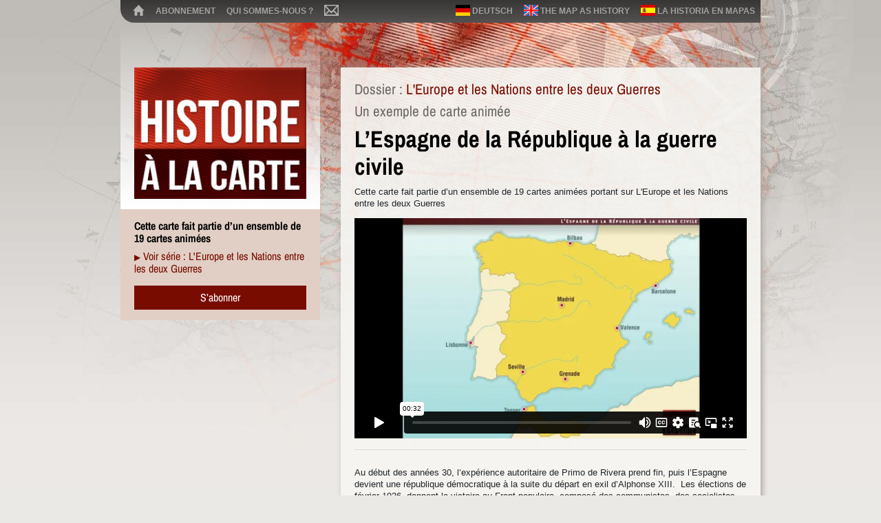

--- FILE ---
content_type: text/html; charset=UTF-8
request_url: https://histoirealacarte.com/Europe-XXe-siecle-entre-les-deux-guerres/espagne-de-la-republique-a-la-guerre-civile
body_size: 3123
content:
<!DOCTYPE html>
<html lang="fr">
<head>
                <!-- Google tag (gtag.js) -->
            <script async src="https://www.googletagmanager.com/gtag/js?id=G-54W2NG0Y1R"></script>
            <script>
                window.dataLayer = window.dataLayer || [];
                function gtag(){dataLayer.push(arguments);}
                gtag('js', new Date());

                gtag('config', 'G-54W2NG0Y1R');
            </script>
                    <meta charset="utf-8">
    <meta http-equiv="X-UA-Compatible" content="IE=edge">
    <meta name="viewport" content="width=device-width, initial-scale=1">
    <meta name="csrf-token" content="sJRXkEkQhMWvoU7hUB7qYc6Uru7ma7jIfO2ntl4V">
    <title>Espagne : De la République à la Guerre Civile (1930-1939) </title>
    <meta name="Description" content="Explorez l&#039;Espagne de la République à la Guerre Civile dans les années 30 sur Histoire à la Carte. Découvrez la transition politique tumultueuse, les élections de 1936, et le déclenchement de la guerre civile entre les nationalistes de Franco et les républicains. Plongez dans l&#039;internationalisation du conflit, les alliances internationales, et l&#039;établissement de la dictature franquiste après la victoire des nationalistes en 1939, un prélude aux événements de la Seconde Guerre mondiale. ">
    <meta name="robots" content="index">
    <link href="https://histoirealacarte.com/css/app.css" rel="stylesheet">
            
</head>
<body>
    <div class="container">


        <nav class="navbar navbar-dark bg-dark navbar-expand-lg menu-top">

            <a class="navbar-brand" href="https://histoirealacarte.com"><img src="/images/home.svg" alt="Accueil" class="icon"></a>
            <button class="navbar-toggler" id="button_menu_mobile" type="button" data-toggle="collapse" data-target="#menu_mobile" aria-controls="navbarSupportedContent" aria-expanded="false" aria-label="Toggle navigation">
                <span class="navbar-toggler-icon"></span>
            </button>


            <div class="collapse navbar-collapse" id="menu_mobile">
               <ul class="navbar-nav mr-auto">
                                
                <li class="nav-item">
                    <a class="nav-link" href="https://histoirealacarte.com/abonnement">Abonnement</a>
                </li>

                                <li class="nav-item">
                    <a class="nav-link" href="https://histoirealacarte.com/qui-sommes-nous">Qui sommes-nous ?</a>
                </li>

                                <li class="nav-item">
                    <a class="nav-link" href="https://histoirealacarte.com/contact">
                        <img src="/images/envelope.svg" alt="Contact" class="icon">
                    </a>
                </li>
                
            </ul> 

                        <ul class="nav navbar-nav ml-auto justify-content-end">
                                <li class="nav-item">
                    <a class="nav-link" href="https://histoirealacarte.com/german-maps/fr">
                        <img src="/images/flags/de.png" alt="de" />
                    Deutsch</a>
                </li>
                                                                <li class="nav-item">
                    <a class="nav-link" href="https://www.the-map-as-history.com">
                                                <img src="/images/flags/en.gif" alt="en" />
                                            The map as history</a>

                </li>
                                                <li class="nav-item">
                    <a class="nav-link" href="https://www.historia-en-mapas.com">
                                                <img src="/images/flags/es.gif" alt="es" />
                                            La historia en mapas</a>
                </li>
                            </ul>

                    </div>
    </nav>

</div>

<div class="container">
	<div class="row">
		<div class="col-md-5 col-lg-4">
			<div class="logo-component component padding-top-under-menu">
	<a href="https://histoirealacarte.com">

				<img src="/images/logo_histoire_a_la_carte.jpg" alt="Histoire à la carte" class="w-100">
							</a>
		<div style="font-size:60px; font-weight:bold; text-align:center; line-height:1; text-transform:uppercase;"></div>
	</div>

						<div class="component component-salmon   d-md-block">
				<h4 class="black bold">Cette carte fait partie d’un ensemble de 19 cartes animées</h4>
				<h4><span class="small primary">▶</span> <a href="https://histoirealacarte.com/Europe-XXe-siecle-entre-les-deux-guerres">Voir série : L&#039;Europe et les Nations entre les deux Guerres</a></h4>

				<a href="https://histoirealacarte.com/abonnement" class="btn btn-primary btn-block mt-3">
					S’abonner
				</a>
			</div>
			

		</div>
		<div class="col-md-7 col-lg-8 padding-top-under-menu">
			<div class="layer-beige">

								<div class="h2">Dossier : <a href="https://histoirealacarte.com/Europe-XXe-siecle-entre-les-deux-guerres">L&#039;Europe et les Nations entre les deux Guerres</a></div>
				
								<div class="h2">Un exemple de carte animée </div>
				
				<h1>L’Espagne de la République à la guerre civile </h1>


				<p>Cette carte fait partie d’un ensemble de 19 cartes animées portant sur L&#039;Europe et les Nations entre les deux Guerres</p>

				<div class="iframe-container">
										<iframe src="https://player.vimeo.com/video/830466623" width="100%" height="344" frameborder="0" webkitallowfullscreen="webkitallowfullscreen" mozallowfullscreen="mozallowfullscreen" allowfullscreen="allowfullscreen"></iframe>
									</div>

				<hr>

				
				<div class="mt-4" >
				<p>Au d&eacute;but des ann&eacute;es 30, l&rsquo;exp&eacute;rience autoritaire de Primo de Rivera prend fin, puis l&rsquo;Espagne devient une r&eacute;publique d&eacute;mocratique &agrave; la suite du d&eacute;part en exil d&rsquo;Alphonse XIII. &nbsp;Les &eacute;lections de f&eacute;vrier 1936, donnent la victoire au Front populaire, compos&eacute; des communistes, des socialistes, des anarchistes et des radicaux. Mais en juillet 1936, un soul&egrave;vement militaire marque le d&eacute;but de trois ans de guerre civile entre les nationalistes de Franco, appuy&eacute;s sur l&rsquo;arm&eacute;e, le parti fasciste de la Phalange et le clerg&eacute;, et les r&eacute;publicains, soutenus par les couches populaires et la petite bourgeoisie.</p>
<p>Partie du Maroc espagnol, l&rsquo;insurrection gagne de nombreuses garnisons en Andalousie et dans le nord-ouest de la p&eacute;ninsule ib&eacute;rique, tandis que Madrid, Barcelone et Valence restent aux mains des r&eacute;publicains.</p>
<p>Rapidement, en raison de sa forte connotation id&eacute;ologique, la guerre civile espagnole s&rsquo;internationalise : l&rsquo;Allemagne nazie et l&rsquo;Italie fasciste apportent &agrave; Franco une aide substantielle en mat&eacute;riel militaire et en troupes ; les r&eacute;publicains, de leur c&ocirc;t&eacute;, re&ccedil;oivent l&rsquo;appui mat&eacute;riel de l&rsquo;URSS et le renfort de volontaires engag&eacute;s dans les Brigades internationales.</p>
<p>&Agrave; la fin de l&rsquo;ann&eacute;e 1936, les nationalistes ont op&eacute;r&eacute; leur jonction et contr&ocirc;lent une grande moiti&eacute; ouest de l&rsquo;Espagne ; dans le courant de 1937, ils liquident le front nord au Pays basque et dans les Asturies ; en avril 1938, les troupes de Franco coupent Madrid de Barcelone. La Catalogne est perdue par les r&eacute;publicains en janvier 1939, tandis que Franco prend Madrid au mois de mars et y installe son gouvernement. Victorieux, le r&eacute;gime franquiste &ocirc;te au parti de la Phalange la r&eacute;alit&eacute; du pouvoir et consolide une dictature traditionaliste et non fasciste.</p>
<p>Les d&eacute;mocraties europ&eacute;ennes, en particulier la France et l&rsquo;Angleterre, &agrave; l&rsquo;origine d&rsquo;un accord de non-intervention, sont rest&eacute;es, quant &agrave; elles, spectatrices. Le drame espagnol pr&eacute;figure ainsi celui de la Seconde Guerre mondiale.</p>
<p>&nbsp;</p> 
				</div>

				

				<p> </p>
			</div>
		</div>
	</div>
</div>	


<footer class="mt-4">
    <div class="container">
        <div class="row">
            <div class="col-md-12">
                                © 2018 Histoire à la carte | 
                
                <a href="https://histoirealacarte.com/mentions-legales">Mentions légales</a>
                |
                <a href="https://histoirealacarte.com/cgu">cgu</a>
                |
                <a href="https://histoirealacarte.com/rgpd">rgpd</a>
            </div>
        </div>
    </div>
</footer>


<!-- Scripts -->
<script src="https://histoirealacarte.com/js/app.js"></script>

</body>
</html>


--- FILE ---
content_type: text/html; charset=UTF-8
request_url: https://player.vimeo.com/video/830466623
body_size: 6723
content:
<!DOCTYPE html>
<html lang="en">
<head>
  <meta charset="utf-8">
  <meta name="viewport" content="width=device-width,initial-scale=1,user-scalable=yes">
  
  <link rel="canonical" href="https://player.vimeo.com/video/830466623">
  <meta name="googlebot" content="noindex,indexifembedded">
  
  
  <title>demo-03 15 fr - espagne-logo on Vimeo</title>
  <style>
      body, html, .player, .fallback {
          overflow: hidden;
          width: 100%;
          height: 100%;
          margin: 0;
          padding: 0;
      }
      .fallback {
          
              background-color: transparent;
          
      }
      .player.loading { opacity: 0; }
      .fallback iframe {
          position: fixed;
          left: 0;
          top: 0;
          width: 100%;
          height: 100%;
      }
  </style>
  <link rel="modulepreload" href="https://f.vimeocdn.com/p/4.46.25/js/player.module.js" crossorigin="anonymous">
  <link rel="modulepreload" href="https://f.vimeocdn.com/p/4.46.25/js/vendor.module.js" crossorigin="anonymous">
  <link rel="preload" href="https://f.vimeocdn.com/p/4.46.25/css/player.css" as="style">
</head>

<body>


<div class="vp-placeholder">
    <style>
        .vp-placeholder,
        .vp-placeholder-thumb,
        .vp-placeholder-thumb::before,
        .vp-placeholder-thumb::after {
            position: absolute;
            top: 0;
            bottom: 0;
            left: 0;
            right: 0;
        }
        .vp-placeholder {
            visibility: hidden;
            width: 100%;
            max-height: 100%;
            height: calc(1080 / 1920 * 100vw);
            max-width: calc(1920 / 1080 * 100vh);
            margin: auto;
        }
        .vp-placeholder-carousel {
            display: none;
            background-color: #000;
            position: absolute;
            left: 0;
            right: 0;
            bottom: -60px;
            height: 60px;
        }
    </style>

    

    
        <style>
            .vp-placeholder-thumb {
                overflow: hidden;
                width: 100%;
                max-height: 100%;
                margin: auto;
            }
            .vp-placeholder-thumb::before,
            .vp-placeholder-thumb::after {
                content: "";
                display: block;
                filter: blur(7px);
                margin: 0;
                background: url(https://i.vimeocdn.com/video/1675297067-70132487c6a23d5a06371dd033650a86db3085cf343e000a0e782af35d829ac2-d?mw=80&q=85) 50% 50% / contain no-repeat;
            }
            .vp-placeholder-thumb::before {
                 
                margin: -30px;
            }
        </style>
    

    <div class="vp-placeholder-thumb"></div>
    <div class="vp-placeholder-carousel"></div>
    <script>function placeholderInit(t,h,d,s,n,o){var i=t.querySelector(".vp-placeholder"),v=t.querySelector(".vp-placeholder-thumb");if(h){var p=function(){try{return window.self!==window.top}catch(a){return!0}}(),w=200,y=415,r=60;if(!p&&window.innerWidth>=w&&window.innerWidth<y){i.style.bottom=r+"px",i.style.maxHeight="calc(100vh - "+r+"px)",i.style.maxWidth="calc("+n+" / "+o+" * (100vh - "+r+"px))";var f=t.querySelector(".vp-placeholder-carousel");f.style.display="block"}}if(d){var e=new Image;e.onload=function(){var a=n/o,c=e.width/e.height;if(c<=.95*a||c>=1.05*a){var l=i.getBoundingClientRect(),g=l.right-l.left,b=l.bottom-l.top,m=window.innerWidth/g*100,x=window.innerHeight/b*100;v.style.height="calc("+e.height+" / "+e.width+" * "+m+"vw)",v.style.maxWidth="calc("+e.width+" / "+e.height+" * "+x+"vh)"}i.style.visibility="visible"},e.src=s}else i.style.visibility="visible"}
</script>
    <script>placeholderInit(document,  false ,  true , "https://i.vimeocdn.com/video/1675297067-70132487c6a23d5a06371dd033650a86db3085cf343e000a0e782af35d829ac2-d?mw=80\u0026q=85",  1920 ,  1080 );</script>
</div>

<div id="player" class="player"></div>
<script>window.playerConfig = {"cdn_url":"https://f.vimeocdn.com","vimeo_api_url":"api.vimeo.com","request":{"files":{"dash":{"cdns":{"akfire_interconnect_quic":{"avc_url":"https://vod-adaptive-ak.vimeocdn.com/exp=1769199520~acl=%2F6700f356-f7a2-47cd-8d6a-cd6de92a6b99%2Fpsid%3D85475381e9909587d24f96cbf6e3517080b4c650da9c1eb8df87160d685c060b%2F%2A~hmac=a3d83b172caaa1495de8a3090f31e36b04d624467f9fcc121b70160af16613f4/6700f356-f7a2-47cd-8d6a-cd6de92a6b99/psid=85475381e9909587d24f96cbf6e3517080b4c650da9c1eb8df87160d685c060b/v2/playlist/av/primary/prot/cXNyPTE/playlist.json?omit=av1-hevc\u0026pathsig=8c953e4f~wIysScttmfJps9Lf69wTHbA_OIrCwQUJpob35Jk0MAM\u0026qsr=1\u0026r=dXM%3D\u0026rh=1D1bSb","origin":"gcs","url":"https://vod-adaptive-ak.vimeocdn.com/exp=1769199520~acl=%2F6700f356-f7a2-47cd-8d6a-cd6de92a6b99%2Fpsid%3D85475381e9909587d24f96cbf6e3517080b4c650da9c1eb8df87160d685c060b%2F%2A~hmac=a3d83b172caaa1495de8a3090f31e36b04d624467f9fcc121b70160af16613f4/6700f356-f7a2-47cd-8d6a-cd6de92a6b99/psid=85475381e9909587d24f96cbf6e3517080b4c650da9c1eb8df87160d685c060b/v2/playlist/av/primary/prot/cXNyPTE/playlist.json?pathsig=8c953e4f~wIysScttmfJps9Lf69wTHbA_OIrCwQUJpob35Jk0MAM\u0026qsr=1\u0026r=dXM%3D\u0026rh=1D1bSb"},"fastly_skyfire":{"avc_url":"https://skyfire.vimeocdn.com/1769199520-0x9e42fcae4105c2cd84dbe1fb870b1f7f972a1446/6700f356-f7a2-47cd-8d6a-cd6de92a6b99/psid=85475381e9909587d24f96cbf6e3517080b4c650da9c1eb8df87160d685c060b/v2/playlist/av/primary/prot/cXNyPTE/playlist.json?omit=av1-hevc\u0026pathsig=8c953e4f~wIysScttmfJps9Lf69wTHbA_OIrCwQUJpob35Jk0MAM\u0026qsr=1\u0026r=dXM%3D\u0026rh=1D1bSb","origin":"gcs","url":"https://skyfire.vimeocdn.com/1769199520-0x9e42fcae4105c2cd84dbe1fb870b1f7f972a1446/6700f356-f7a2-47cd-8d6a-cd6de92a6b99/psid=85475381e9909587d24f96cbf6e3517080b4c650da9c1eb8df87160d685c060b/v2/playlist/av/primary/prot/cXNyPTE/playlist.json?pathsig=8c953e4f~wIysScttmfJps9Lf69wTHbA_OIrCwQUJpob35Jk0MAM\u0026qsr=1\u0026r=dXM%3D\u0026rh=1D1bSb"}},"default_cdn":"akfire_interconnect_quic","separate_av":true,"streams":[{"profile":"f9e4a5d7-8043-4af3-b231-641ca735a130","id":"402d52ad-1384-4c54-8cb0-aa5a09f53016","fps":15,"quality":"540p"},{"profile":"c3347cdf-6c91-4ab3-8d56-737128e7a65f","id":"489c1856-957e-4fd3-9406-d8b025debefe","fps":15,"quality":"360p"},{"profile":"5ff7441f-4973-4241-8c2e-976ef4a572b0","id":"51282b86-5c31-45e9-98b2-adba1a45a776","fps":15,"quality":"1080p"},{"profile":"d0b41bac-2bf2-4310-8113-df764d486192","id":"df66ca67-d96c-4612-b693-5efa897572ed","fps":15,"quality":"240p"},{"profile":"f3f6f5f0-2e6b-4e90-994e-842d1feeabc0","id":"243447ad-e5f2-4339-b9fa-ab649c5fd56a","fps":15,"quality":"720p"}],"streams_avc":[{"profile":"d0b41bac-2bf2-4310-8113-df764d486192","id":"df66ca67-d96c-4612-b693-5efa897572ed","fps":15,"quality":"240p"},{"profile":"f3f6f5f0-2e6b-4e90-994e-842d1feeabc0","id":"243447ad-e5f2-4339-b9fa-ab649c5fd56a","fps":15,"quality":"720p"},{"profile":"f9e4a5d7-8043-4af3-b231-641ca735a130","id":"402d52ad-1384-4c54-8cb0-aa5a09f53016","fps":15,"quality":"540p"},{"profile":"c3347cdf-6c91-4ab3-8d56-737128e7a65f","id":"489c1856-957e-4fd3-9406-d8b025debefe","fps":15,"quality":"360p"},{"profile":"5ff7441f-4973-4241-8c2e-976ef4a572b0","id":"51282b86-5c31-45e9-98b2-adba1a45a776","fps":15,"quality":"1080p"}]},"hls":{"captions":"https://vod-adaptive-ak.vimeocdn.com/exp=1769199520~acl=%2F6700f356-f7a2-47cd-8d6a-cd6de92a6b99%2Fpsid%3D85475381e9909587d24f96cbf6e3517080b4c650da9c1eb8df87160d685c060b%2F%2A~hmac=a3d83b172caaa1495de8a3090f31e36b04d624467f9fcc121b70160af16613f4/6700f356-f7a2-47cd-8d6a-cd6de92a6b99/psid=85475381e9909587d24f96cbf6e3517080b4c650da9c1eb8df87160d685c060b/v2/playlist/av/primary/sub/93658520-c-en-x-autogen/prot/cXNyPTE/playlist.m3u8?ext-subs=1\u0026omit=opus\u0026pathsig=8c953e4f~0ZcvBTfDEt5h-5wcl9YbMBmI9aNQxrYz9XCTJFOZ-HU\u0026qsr=1\u0026r=dXM%3D\u0026rh=1D1bSb\u0026sf=fmp4","cdns":{"akfire_interconnect_quic":{"avc_url":"https://vod-adaptive-ak.vimeocdn.com/exp=1769199520~acl=%2F6700f356-f7a2-47cd-8d6a-cd6de92a6b99%2Fpsid%3D85475381e9909587d24f96cbf6e3517080b4c650da9c1eb8df87160d685c060b%2F%2A~hmac=a3d83b172caaa1495de8a3090f31e36b04d624467f9fcc121b70160af16613f4/6700f356-f7a2-47cd-8d6a-cd6de92a6b99/psid=85475381e9909587d24f96cbf6e3517080b4c650da9c1eb8df87160d685c060b/v2/playlist/av/primary/sub/93658520-c-en-x-autogen/prot/cXNyPTE/playlist.m3u8?ext-subs=1\u0026omit=av1-hevc-opus\u0026pathsig=8c953e4f~0ZcvBTfDEt5h-5wcl9YbMBmI9aNQxrYz9XCTJFOZ-HU\u0026qsr=1\u0026r=dXM%3D\u0026rh=1D1bSb\u0026sf=fmp4","captions":"https://vod-adaptive-ak.vimeocdn.com/exp=1769199520~acl=%2F6700f356-f7a2-47cd-8d6a-cd6de92a6b99%2Fpsid%3D85475381e9909587d24f96cbf6e3517080b4c650da9c1eb8df87160d685c060b%2F%2A~hmac=a3d83b172caaa1495de8a3090f31e36b04d624467f9fcc121b70160af16613f4/6700f356-f7a2-47cd-8d6a-cd6de92a6b99/psid=85475381e9909587d24f96cbf6e3517080b4c650da9c1eb8df87160d685c060b/v2/playlist/av/primary/sub/93658520-c-en-x-autogen/prot/cXNyPTE/playlist.m3u8?ext-subs=1\u0026omit=opus\u0026pathsig=8c953e4f~0ZcvBTfDEt5h-5wcl9YbMBmI9aNQxrYz9XCTJFOZ-HU\u0026qsr=1\u0026r=dXM%3D\u0026rh=1D1bSb\u0026sf=fmp4","origin":"gcs","url":"https://vod-adaptive-ak.vimeocdn.com/exp=1769199520~acl=%2F6700f356-f7a2-47cd-8d6a-cd6de92a6b99%2Fpsid%3D85475381e9909587d24f96cbf6e3517080b4c650da9c1eb8df87160d685c060b%2F%2A~hmac=a3d83b172caaa1495de8a3090f31e36b04d624467f9fcc121b70160af16613f4/6700f356-f7a2-47cd-8d6a-cd6de92a6b99/psid=85475381e9909587d24f96cbf6e3517080b4c650da9c1eb8df87160d685c060b/v2/playlist/av/primary/sub/93658520-c-en-x-autogen/prot/cXNyPTE/playlist.m3u8?ext-subs=1\u0026omit=opus\u0026pathsig=8c953e4f~0ZcvBTfDEt5h-5wcl9YbMBmI9aNQxrYz9XCTJFOZ-HU\u0026qsr=1\u0026r=dXM%3D\u0026rh=1D1bSb\u0026sf=fmp4"},"fastly_skyfire":{"avc_url":"https://skyfire.vimeocdn.com/1769199520-0x9e42fcae4105c2cd84dbe1fb870b1f7f972a1446/6700f356-f7a2-47cd-8d6a-cd6de92a6b99/psid=85475381e9909587d24f96cbf6e3517080b4c650da9c1eb8df87160d685c060b/v2/playlist/av/primary/sub/93658520-c-en-x-autogen/prot/cXNyPTE/playlist.m3u8?ext-subs=1\u0026omit=av1-hevc-opus\u0026pathsig=8c953e4f~0ZcvBTfDEt5h-5wcl9YbMBmI9aNQxrYz9XCTJFOZ-HU\u0026qsr=1\u0026r=dXM%3D\u0026rh=1D1bSb\u0026sf=fmp4","captions":"https://skyfire.vimeocdn.com/1769199520-0x9e42fcae4105c2cd84dbe1fb870b1f7f972a1446/6700f356-f7a2-47cd-8d6a-cd6de92a6b99/psid=85475381e9909587d24f96cbf6e3517080b4c650da9c1eb8df87160d685c060b/v2/playlist/av/primary/sub/93658520-c-en-x-autogen/prot/cXNyPTE/playlist.m3u8?ext-subs=1\u0026omit=opus\u0026pathsig=8c953e4f~0ZcvBTfDEt5h-5wcl9YbMBmI9aNQxrYz9XCTJFOZ-HU\u0026qsr=1\u0026r=dXM%3D\u0026rh=1D1bSb\u0026sf=fmp4","origin":"gcs","url":"https://skyfire.vimeocdn.com/1769199520-0x9e42fcae4105c2cd84dbe1fb870b1f7f972a1446/6700f356-f7a2-47cd-8d6a-cd6de92a6b99/psid=85475381e9909587d24f96cbf6e3517080b4c650da9c1eb8df87160d685c060b/v2/playlist/av/primary/sub/93658520-c-en-x-autogen/prot/cXNyPTE/playlist.m3u8?ext-subs=1\u0026omit=opus\u0026pathsig=8c953e4f~0ZcvBTfDEt5h-5wcl9YbMBmI9aNQxrYz9XCTJFOZ-HU\u0026qsr=1\u0026r=dXM%3D\u0026rh=1D1bSb\u0026sf=fmp4"}},"default_cdn":"akfire_interconnect_quic","separate_av":true}},"file_codecs":{"av1":[],"avc":["df66ca67-d96c-4612-b693-5efa897572ed","243447ad-e5f2-4339-b9fa-ab649c5fd56a","402d52ad-1384-4c54-8cb0-aa5a09f53016","489c1856-957e-4fd3-9406-d8b025debefe","51282b86-5c31-45e9-98b2-adba1a45a776"],"hevc":{"dvh1":[],"hdr":[],"sdr":[]}},"lang":"en","referrer":"https://histoirealacarte.com/Europe-XXe-siecle-entre-les-deux-guerres/espagne-de-la-republique-a-la-guerre-civile","cookie_domain":".vimeo.com","signature":"323075ce5838ce7d6262a4991a1a28a9","timestamp":1769195920,"expires":3600,"text_tracks":[{"id":93658520,"lang":"en-x-autogen","url":"https://captions.vimeo.com/captions/93658520.vtt?expires=1769199520\u0026sig=8e398cc888d3d935e315a342173c97459840b615","kind":"captions","label":"English (auto-generated)","provenance":"ai_generated","default":true}],"thumb_preview":{"url":"https://videoapi-sprites.vimeocdn.com/video-sprites/image/71bb2c40-3f41-486e-b1d6-0ade9aec6c33.0.jpeg?ClientID=sulu\u0026Expires=1769199520\u0026Signature=e68a4f47eeae715bca654f9601fee9add4281941","height":2640,"width":4686,"frame_height":240,"frame_width":426,"columns":11,"frames":120},"currency":"USD","session":"2f5d615b109d9923b9b3e739386204742dd94da61769195920","cookie":{"volume":1,"quality":null,"hd":0,"captions":null,"transcript":null,"captions_styles":{"color":null,"fontSize":null,"fontFamily":null,"fontOpacity":null,"bgOpacity":null,"windowColor":null,"windowOpacity":null,"bgColor":null,"edgeStyle":null},"audio_language":null,"audio_kind":null,"qoe_survey_vote":0},"build":{"backend":"31e9776","js":"4.46.25"},"urls":{"js":"https://f.vimeocdn.com/p/4.46.25/js/player.js","js_base":"https://f.vimeocdn.com/p/4.46.25/js","js_module":"https://f.vimeocdn.com/p/4.46.25/js/player.module.js","js_vendor_module":"https://f.vimeocdn.com/p/4.46.25/js/vendor.module.js","locales_js":{"de-DE":"https://f.vimeocdn.com/p/4.46.25/js/player.de-DE.js","en":"https://f.vimeocdn.com/p/4.46.25/js/player.js","es":"https://f.vimeocdn.com/p/4.46.25/js/player.es.js","fr-FR":"https://f.vimeocdn.com/p/4.46.25/js/player.fr-FR.js","ja-JP":"https://f.vimeocdn.com/p/4.46.25/js/player.ja-JP.js","ko-KR":"https://f.vimeocdn.com/p/4.46.25/js/player.ko-KR.js","pt-BR":"https://f.vimeocdn.com/p/4.46.25/js/player.pt-BR.js","zh-CN":"https://f.vimeocdn.com/p/4.46.25/js/player.zh-CN.js"},"ambisonics_js":"https://f.vimeocdn.com/p/external/ambisonics.min.js","barebone_js":"https://f.vimeocdn.com/p/4.46.25/js/barebone.js","chromeless_js":"https://f.vimeocdn.com/p/4.46.25/js/chromeless.js","three_js":"https://f.vimeocdn.com/p/external/three.rvimeo.min.js","vuid_js":"https://f.vimeocdn.com/js_opt/modules/utils/vuid.min.js","hive_sdk":"https://f.vimeocdn.com/p/external/hive-sdk.js","hive_interceptor":"https://f.vimeocdn.com/p/external/hive-interceptor.js","proxy":"https://player.vimeo.com/static/proxy.html","css":"https://f.vimeocdn.com/p/4.46.25/css/player.css","chromeless_css":"https://f.vimeocdn.com/p/4.46.25/css/chromeless.css","fresnel":"https://arclight.vimeo.com/add/player-stats","player_telemetry_url":"https://arclight.vimeo.com/player-events","telemetry_base":"https://lensflare.vimeo.com"},"flags":{"plays":1,"dnt":0,"autohide_controls":0,"preload_video":"metadata_on_hover","qoe_survey_forced":0,"ai_widget":0,"ecdn_delta_updates":0,"disable_mms":0,"check_clip_skipping_forward":0},"country":"US","client":{"ip":"18.221.87.213"},"ab_tests":{"cross_origin_texttracks":{"group":"variant","track":false,"data":null}},"atid":"1429509503.1769195920","ai_widget_signature":"83b9d38028cece061cf8fedc66adb82a74fd7ed078e9fd526514bff54ca17440_1769199520","config_refresh_url":"https://player.vimeo.com/video/830466623/config/request?atid=1429509503.1769195920\u0026expires=3600\u0026referrer=https%3A%2F%2Fhistoirealacarte.com%2FEurope-XXe-siecle-entre-les-deux-guerres%2Fespagne-de-la-republique-a-la-guerre-civile\u0026session=2f5d615b109d9923b9b3e739386204742dd94da61769195920\u0026signature=323075ce5838ce7d6262a4991a1a28a9\u0026time=1769195920\u0026v=1"},"player_url":"player.vimeo.com","video":{"id":830466623,"title":"demo-03 15 fr - espagne-logo","width":1920,"height":1080,"duration":32,"url":"","share_url":"https://vimeo.com/830466623","embed_code":"\u003ciframe title=\"vimeo-player\" src=\"https://player.vimeo.com/video/830466623?h=2f64f087c4\" width=\"640\" height=\"360\" frameborder=\"0\" referrerpolicy=\"strict-origin-when-cross-origin\" allow=\"autoplay; fullscreen; picture-in-picture; clipboard-write; encrypted-media; web-share\"   allowfullscreen\u003e\u003c/iframe\u003e","default_to_hd":0,"privacy":"disable","embed_permission":"whitelist","thumbnail_url":"https://i.vimeocdn.com/video/1675297067-70132487c6a23d5a06371dd033650a86db3085cf343e000a0e782af35d829ac2-d","owner":{"id":21670748,"name":"Histoire à la carte","img":"https://i.vimeocdn.com/portrait/9551714_60x60?sig=c6bd5b6a9fadf3f64774633b3263cb42d0c8f774b80a9c092463d78767e3d74c\u0026v=1\u0026region=us","img_2x":"https://i.vimeocdn.com/portrait/9551714_60x60?sig=c6bd5b6a9fadf3f64774633b3263cb42d0c8f774b80a9c092463d78767e3d74c\u0026v=1\u0026region=us","url":"https://vimeo.com/user21670748","account_type":"business"},"spatial":0,"live_event":null,"version":{"current":null,"available":[{"id":557779047,"file_id":3611047460,"is_current":true}]},"unlisted_hash":null,"rating":{"id":6},"fps":15,"bypass_token":"eyJ0eXAiOiJKV1QiLCJhbGciOiJIUzI1NiJ9.eyJjbGlwX2lkIjo4MzA0NjY2MjMsImV4cCI6MTc2OTE5OTU0MH0.wbVewebIYpzumyO3aVcYM1qxGnn2Emy0pf2PBnFA8h0","channel_layout":"stereo","ai":0,"locale":""},"user":{"id":0,"team_id":0,"team_origin_user_id":0,"account_type":"none","liked":0,"watch_later":0,"owner":0,"mod":0,"logged_in":0,"private_mode_enabled":0,"vimeo_api_client_token":"eyJhbGciOiJIUzI1NiIsInR5cCI6IkpXVCJ9.eyJzZXNzaW9uX2lkIjoiMmY1ZDYxNWIxMDlkOTkyM2I5YjNlNzM5Mzg2MjA0NzQyZGQ5NGRhNjE3NjkxOTU5MjAiLCJleHAiOjE3NjkxOTk1MjAsImFwcF9pZCI6MTE4MzU5LCJzY29wZXMiOiJwdWJsaWMgc3RhdHMifQ.opXO04RE71slwELAL4TBEzsu_wmQsIJiZglBet224zQ"},"view":1,"vimeo_url":"vimeo.com","embed":{"audio_track":"","autoplay":0,"autopause":1,"dnt":0,"editor":0,"keyboard":1,"log_plays":1,"loop":0,"muted":0,"on_site":0,"texttrack":"","transparent":1,"outro":"link","playsinline":1,"quality":null,"player_id":"","api":null,"app_id":"","color":"00adef","color_one":"000000","color_two":"00adef","color_three":"ffffff","color_four":"000000","context":"embed.main","settings":{"auto_pip":1,"badge":0,"byline":0,"collections":0,"color":0,"force_color_one":0,"force_color_two":0,"force_color_three":0,"force_color_four":0,"embed":0,"fullscreen":1,"like":0,"logo":0,"playbar":1,"portrait":0,"pip":1,"share":0,"spatial_compass":0,"spatial_label":0,"speed":0,"title":0,"volume":1,"watch_later":0,"watch_full_video":1,"controls":1,"airplay":1,"audio_tracks":1,"chapters":1,"chromecast":1,"cc":1,"transcript":1,"quality":1,"play_button_position":0,"ask_ai":0,"skipping_forward":1,"debug_payload_collection_policy":"default"},"create_interactive":{"has_create_interactive":false,"viddata_url":""},"min_quality":null,"max_quality":null,"initial_quality":null,"prefer_mms":1}}</script>
<script>const fullscreenSupported="exitFullscreen"in document||"webkitExitFullscreen"in document||"webkitCancelFullScreen"in document||"mozCancelFullScreen"in document||"msExitFullscreen"in document||"webkitEnterFullScreen"in document.createElement("video");var isIE=checkIE(window.navigator.userAgent),incompatibleBrowser=!fullscreenSupported||isIE;window.noModuleLoading=!1,window.dynamicImportSupported=!1,window.cssLayersSupported=typeof CSSLayerBlockRule<"u",window.isInIFrame=function(){try{return window.self!==window.top}catch(e){return!0}}(),!window.isInIFrame&&/twitter/i.test(navigator.userAgent)&&window.playerConfig.video.url&&(window.location=window.playerConfig.video.url),window.playerConfig.request.lang&&document.documentElement.setAttribute("lang",window.playerConfig.request.lang),window.loadScript=function(e){var n=document.getElementsByTagName("script")[0];n&&n.parentNode?n.parentNode.insertBefore(e,n):document.head.appendChild(e)},window.loadVUID=function(){if(!window.playerConfig.request.flags.dnt&&!window.playerConfig.embed.dnt){window._vuid=[["pid",window.playerConfig.request.session]];var e=document.createElement("script");e.async=!0,e.src=window.playerConfig.request.urls.vuid_js,window.loadScript(e)}},window.loadCSS=function(e,n){var i={cssDone:!1,startTime:new Date().getTime(),link:e.createElement("link")};return i.link.rel="stylesheet",i.link.href=n,e.getElementsByTagName("head")[0].appendChild(i.link),i.link.onload=function(){i.cssDone=!0},i},window.loadLegacyJS=function(e,n){if(incompatibleBrowser){var i=e.querySelector(".vp-placeholder");i&&i.parentNode&&i.parentNode.removeChild(i);let a=`/video/${window.playerConfig.video.id}/fallback`;window.playerConfig.request.referrer&&(a+=`?referrer=${window.playerConfig.request.referrer}`),n.innerHTML=`<div class="fallback"><iframe title="unsupported message" src="${a}" frameborder="0"></iframe></div>`}else{n.className="player loading";var t=window.loadCSS(e,window.playerConfig.request.urls.css),r=e.createElement("script"),o=!1;r.src=window.playerConfig.request.urls.js,window.loadScript(r),r["onreadystatechange"in r?"onreadystatechange":"onload"]=function(){!o&&(!this.readyState||this.readyState==="loaded"||this.readyState==="complete")&&(o=!0,playerObject=new VimeoPlayer(n,window.playerConfig,t.cssDone||{link:t.link,startTime:t.startTime}))},window.loadVUID()}};function checkIE(e){e=e&&e.toLowerCase?e.toLowerCase():"";function n(r){return r=r.toLowerCase(),new RegExp(r).test(e);return browserRegEx}var i=n("msie")?parseFloat(e.replace(/^.*msie (\d+).*$/,"$1")):!1,t=n("trident")?parseFloat(e.replace(/^.*trident\/(\d+)\.(\d+).*$/,"$1.$2"))+4:!1;return i||t}
</script>
<script nomodule>
  window.noModuleLoading = true;
  var playerEl = document.getElementById('player');
  window.loadLegacyJS(document, playerEl);
</script>
<script type="module">try{import("").catch(()=>{})}catch(t){}window.dynamicImportSupported=!0;
</script>
<script type="module">if(!window.dynamicImportSupported||!window.cssLayersSupported){if(!window.noModuleLoading){window.noModuleLoading=!0;var playerEl=document.getElementById("player");window.loadLegacyJS(document,playerEl)}var moduleScriptLoader=document.getElementById("js-module-block");moduleScriptLoader&&moduleScriptLoader.parentElement.removeChild(moduleScriptLoader)}
</script>
<script type="module" id="js-module-block">if(!window.noModuleLoading&&window.dynamicImportSupported&&window.cssLayersSupported){const n=document.getElementById("player"),e=window.loadCSS(document,window.playerConfig.request.urls.css);import(window.playerConfig.request.urls.js_module).then(function(o){new o.VimeoPlayer(n,window.playerConfig,e.cssDone||{link:e.link,startTime:e.startTime}),window.loadVUID()}).catch(function(o){throw/TypeError:[A-z ]+import[A-z ]+module/gi.test(o)&&window.loadLegacyJS(document,n),o})}
</script>

<script type="application/ld+json">{"embedUrl":"https://player.vimeo.com/video/830466623?h=2f64f087c4","thumbnailUrl":"https://i.vimeocdn.com/video/1675297067-70132487c6a23d5a06371dd033650a86db3085cf343e000a0e782af35d829ac2-d?f=webp","name":"demo-03 15 fr - espagne-logo","description":"This is \"demo-03 15 fr - espagne-logo\" by \"Histoire à la carte\" on Vimeo, the home for high quality videos and the people who love them.","duration":"PT32S","uploadDate":"2023-05-26T03:17:31-04:00","@context":"https://schema.org/","@type":"VideoObject"}</script>

</body>
</html>


--- FILE ---
content_type: image/svg+xml
request_url: https://histoirealacarte.com/images/envelope.svg
body_size: 719
content:
<?xml version="1.0" encoding="UTF-8"?>
<!-- Generator: Adobe Illustrator 19.1.0, SVG Export Plug-In . SVG Version: 6.00 Build 0)  -->
<svg version="1.1" id="Calque_1" xmlns="http://www.w3.org/2000/svg" xmlns:xlink="http://www.w3.org/1999/xlink" x="0px" y="0px" viewBox="-1982 1172.7 292.5 222.8" style="enable-background:new -1982 1172.7 292.5 222.8;" xml:space="preserve">
<style type="text/css">
	.st0{fill:#FFFFFF;}
</style>
<path class="st0" d="M-1689.5,1395.5H-1982v-222.8h292.5V1395.5z M-1961.9,1212.9V1356l67.4-71.3L-1961.9,1212.9z M-1837.4,1310.1  l108-115.6h-216.1L-1837.4,1310.1z M-1730.6,1372.7l-64.5-69.2l-42.3,44.7l-41.9-44.7l-64.9,69.2H-1730.6z M-1779.9,1283.4  l68.2,72.7v-145.8L-1779.9,1283.4z"/>
</svg>

--- FILE ---
content_type: text/vtt; charset=utf-8
request_url: https://captions.vimeo.com/captions/93658520.vtt?expires=1769199520&sig=8e398cc888d3d935e315a342173c97459840b615
body_size: 571
content:
WEBVTT

1
00:00:09.240 --> 00:00:10.600
Republic, democratic,

2
00:00:22.260 --> 00:00:24.610
the communist, the socialist

3
00:00:31.740 --> 00:00:32.090
[unknown].
